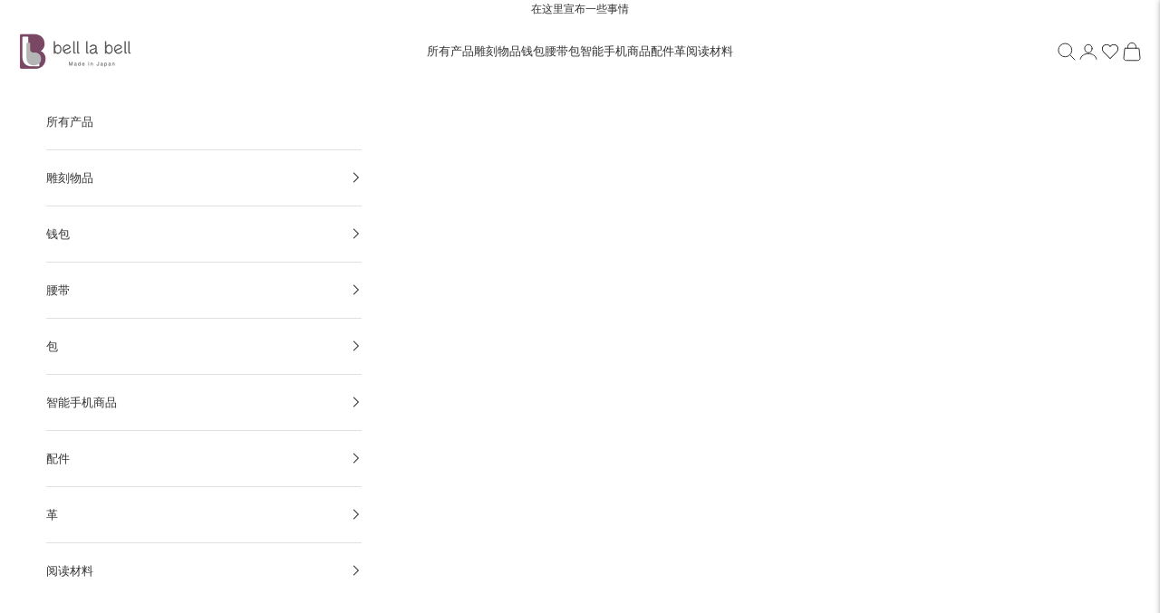

--- FILE ---
content_type: text/css
request_url: https://belllabell.com/cdn/shop/t/2/assets/add-style.css?v=32516954702370754791700535725
body_size: 3179
content:
/** Shopify CDN: Minification failed

Line 235:0 Unexpected "}"

**/
/* font-family */
.header__primary-nav-item:before,.heading, .h1, .h2, .h3, .h4, .h5, .h6, .prose :where(h1, h2, h3, h4, h5, h6),
body,code, kbd, samp, pre,button, input, optgroup, select, textarea,th,.badge,.countdown-condensed__timer{
  font-family: 'Noto Sans JP', sans-serif;
}

.h6 {
  font-size:13px;
}
@media screen and (max-width: 768px) {
  .h2, :where(.prose h2) {
    font-size: 20px;
    letter-spacing: 2px;
  }
  .section-stack {
    gap: 2.2rem;
  }
  .bleed {
    padding-inline-start: 4vw;
    padding-inline-end: 4vw;
  }
  .blog-post-card__info .ymd,
  .blog-post-card__info .h6,
  .product-card__info .h6  {
    font-size: 12px;
    letter-spacing: 1.5px;
  }
}

/* text-transform */
.badge, .countdown__timer ,.countdown-condensed__timer, .smallcaps{
    text-transform: inherit;
}
:root {
    --heading-text-transform: inherit;
    --button-text-transform: inherit;
}
.shopify-section.shopify-section--header{
  z-index: 10000;
}
.header {
    padding-block-start: 1rem;
    padding-block-end: 1rem;
    padding-inline-start: 1.2rem;
    padding-inline-end: 1.2rem;
}
main#main {
    padding-bottom: 80px;
}
@media screen and (min-width: 1150px) {
  .header__primary-nav {
    column-gap: 2rem;
  }
}
@media screen and (max-width: 1000px) {
  .header {
    padding-block-start: 0.6rem;
    padding-block-end: 0.6rem;
    padding-inline-start: 0.7rem;
    padding-inline-end: 2.9rem;
  }
  .header__secondary-nav {
    gap: 0.625rem;
  }
  .header__primary-nav {
    position: absolute;
    right: 0.8rem;
    grid-area: auto;
    top: 1.2rem;
  }
  main#main {
    padding-bottom: 20px;
  }
}
@media screen and (max-width: 768px){
  .header__primary-nav {
    top: 0.8rem;
  }
}


/* Slideshow */
.shopify-section.shopify-section--slideshow .content-over-media>:not(img,video,iframe,svg,video-media,picture) {
    max-width: 80vw;
    z-index: 1;
}
.shopify-section.shopify-section--slideshow .slideshow__slide-content p.h1{
    font-weight: 500;
    text-shadow: 0 0 4px rgba(0,0,0,0.4);
}

@media screen and (max-width: 768px) {
  .shopify-section.shopify-section--slideshow .content-over-media>:not(img,video,iframe,svg,video-media,picture) {
    max-width: 100%;
    width: 100%;
  }
  .shopify-section.shopify-section--slideshow .slideshow__slide-content p.h1{
    font-size: 6vw;
    letter-spacing: 3px;
  }
}


/* Featured collections */
.section-spacing:not(.section-spacing--padded) {
    margin-block-start: 100px;
    margin-block-end: 100px;
}
.product-list {
  column-gap: 2.4rem;
}
.blog-post-card,
.product-card {
    gap: 0.6rem;
}
.product-card div.gap-1 {
    gap: 0.7rem;
}
.blog-post-card__info > p,
a.blog-post-card__title, a.product-title  {
    line-height: 1.5;
}
@media screen and (min-width: 1000px){
  .product-list {
    --product-list-default-column-gap: 2.4rem;
  }
}
@media screen and (max-width: 768px) {
  .section-spacing:not(.section-spacing--padded) {
    margin-block-start: 70px;
    margin-block-end: 70px;
  }
  .container .collection-list,
  .product-list {
    column-gap: 0.6rem;
  }
  .blog-post-card__info > p,
  a.blog-post-card__title, a.product-title {
    line-height: 1.4;
  }
  .product-card div.gap-1,
  .blog-post-card, .product-card {
    gap: 0.4rem;
  }
}
@media screen and (max-width: 699px){
  .product-list--carousel {
    --product-list-card-width: min(300px, 45%);
  }
}


/* Image with text */
.shopify-section--image-with-text .image-with-text  {
    margin-inline-start: max(var(--container-gutter),50% - var(--container-max-width) / 2);
    /* margin-inline-end: max(var(--container-gutter),50% - var(--container-max-width) / 2); */
}
.image-with-text .h6 {
  font-size:14px;
}
.prose :where(:not(meta,span)+*) {
    margin-block-start: 1rem;
}
.button--outline {
    border-color: #b6b6b6;
}
@media screen and (min-width: 1000px){
  .prose:not(.prose--tight) :is(.button,.button-group:has(.button)) {
    margin-block-start: 3rem;
  }
}
@media screen and (min-width: 700px){
  .image-with-text>.prose {
    padding-inline-start: var(--container-gutter);
    max-width: 100%;
  }
}
@media screen and (max-width: 768px) {
  .shopify-section--image-with-text .image-with-text  {
    position: relative;
    margin-inline-end: max(var(--container-gutter),50% - var(--container-max-width) / 2); 
  }
  #index .image-with-text>.prose {
    margin-block: 0;
    padding-inline-start: 0;
    padding-inline-end: 0;
  }
  #index .image-with-text>.prose h2.h2{
    position: absolute;
    top: 60px;
    left: 0;
    width: 100%;
    margin-bottom: 2.4rem;
  }
  #index .image-with-text .prose .h6 {
    margin-block-start: 0.6rem;
  }
  #index .image-with-text .prose .button {
    margin-block-start: 1.3rem;
    font-size: 12px;
  }
}


/* Blog posts */
.blog-post-card__info {
    row-gap: 0.4rem;
}
.ymd {
    font-size: var(--text-h6);
    line-height: 1.7;
    letter-spacing: var(--heading-letter-spacing);
}
@media screen and (min-width: 1000px){
  .blog-post-list {
    --blog-post-list-column-gap: 2.4rem;
  }
}
@media screen and (max-width: 768px) {
  #index .blog-post-list {
    --blog-post-list-column-gap: 0.6rem;
  }
  #index .blog-post-list--carousel {
    --blog-post-list-card-width: 43vw;
  }
}


/* Blog posts news */
}
.shopify-section--blog-posts.posts-news blog-posts{
    max-width: 800px;
    margin-right: auto;
  margin-left: auto;
    display: block;
width: 100%;
}
.shopify-section--blog-posts.posts-news blog-posts .blog-post-card__info{
    padding: 0 0 24px;
    display: flex;
    flex-wrap: wrap;
    justify-content: flex-start;
    align-items: flex-start;
}
#blog .container .section-stack .blog-post-list .blog-post-card .blog-post-card__info .article-meta + p,
.shopify-section--blog-posts.posts-news blog-posts .blog-post-card__info .article-meta + p{
    line-height: 1.4;
    width: calc(100% - 108px);
}
#blog .container .section-stack .blog-post-list .blog-post-card .blog-post-card__info .article-meta .ymd,
.shopify-section--blog-posts.posts-news blog-posts .blog-post-card__info .article-meta{
    width: 108px;
}
.shopify-section--blog-posts.posts-news blog-posts + div{
    margin-top: -30px;
}
@media screen and (max-width: 768px){
  #blog .container .section-stack .blog-post-list .blog-post-card.blog-post-card__info .article-meta + p,
  .shopify-section--blog-posts.posts-news blog-posts .blog-post-card__info .article-meta {
    width: 96px;
  }
  .shopify-section--blog-posts.posts-news blog-posts .blog-post-card__info {
    padding: 0 0 16px;
  }
  .shopify-section--blog-posts.posts-news blog-posts .blog-post-card:last-of-type .blog-post-card__info {
    padding: 0 0 8px;
  }
  #index .posts-news a.button {
    margin-block-start: 1.3rem;
    font-size: 12px;
    letter-spacing: 1.5px;
    min-width: 138px;
  }
}

/* newsページ */
#blog .container .section-stack{
    max-width: 800px;
    margin-right: auto;
  margin-left: auto;
width: 100%;
}
#blog .container .section-stack .blog-post-list{
    display: block;
}
#blog .container .section-stack .blog-post-list .blog-post-card, .product-card {
    border-bottom: 1px solid #b6b6b6;
}
#blog .container .section-stack .blog-post-list .blog-post-card .blog-post-card__info {
    display: flex;
    flex-wrap: wrap;
    justify-content: flex-start;
    align-items: flex-start;
    padding: 28px 0;
}
#blog .container .section-stack .blog-post-list .blog-post-card .blog-post-card__info .article-meta + p {
    transform: translateY(-1px);
}


/* Collection list */
@media screen and (min-width: 1000px){
  .content-over-media {
    --content-over-media-gap: 2rem;
    row-gap: 1.6rem !important;
  }
  .content-over-media p.h4{
  text-shadow: 0 0 3px rgba(0,0,0,.4);
  }
}
@media screen and (min-width: 700px){
  .shopify-section--rich-text .button-group {
    gap: 1.25rem;
  }
  .button-group {
    gap: 2.4rem !important;
  }
}
@media screen and (max-width: 768px){
  .collection-list .collection-card {
    flex-basis: 43vw;
  }
  .image-with-text .h6,
  .collection-card__content p.h4 {
    font-size: 13px;
  }
  .content-over-media:has(>.prose):not(:has(>.prose .button:last-child)) {
    row-gap: 0.6rem;
  }
  .content-over-media>:not(img,video,iframe,svg,video-media,picture) {
    margin-left: -0.2rem;
  }
}


/* Rich text */
#index .shopify-section--collection-list + .shopify-section--rich-text {
    margin-top: -40px;
}
#index .shopify-section--rich-text a.button,
#index .shopify-section--rich-text button.button{
  padding: 1rem 1.75rem;
    font-size: 14px;
    width: 36vw;
}

@media screen and (max-width: 768px){
  #index .button-group {
    display: block;
  }
  #index .shopify-section--rich-text a.button,
  #index .shopify-section--rich-text button.button {
    padding: 0.8rem 1.75rem;
    font-size: 13px;
    width: 80vw;
    display: block;
    margin: 0 auto !important;
  }
  #index .shopify-section--rich-text a.button + a.button,
  #index .shopify-section--rich-text button.button + button.button{
    margin-top: 20px !important;
  }
}


/* shopify-app-block */
.shopify-block.shopify-app-block h2{
    font-size: var(--text-h2) !important;
    font-weight: var(--heading-font-weight);
    font-style: var(--heading-font-style);
    letter-spacing: var(--heading-letter-spacing);
}
@media screen and (max-width: 768px){
  .shopify-section.shopify-section--apps .container {
    margin-inline-end: inherit;
  }
  .shopify-block.shopify-app-block .instafeed-new-carousel-container {
    width: 101.6%!important;
    margin-left: -1.6%;
    height: 30vw !important;
  }
  .shopify-block.shopify-app-block .instafeed-new-carousel-item {
    width: 30vw !important;
    height: 30vw !important;
  }
}


/* footer */
.footer {
    padding-block-start: 60px;
    padding-block-end: 36px;
}
.footer .link-faded {
    color: rgb(var(--text-color) / 1);
    font-size: 13px;
    letter-spacing: 1px;
}
.footer .social-media.social-media--list {
    justify-content: left;
    column-gap: 1rem;
    margin-top: 1.2rem;
}
.footer .social-media--list svg {
    width: var(--social-media-icon-size, 1.3rem);
}
.footer__block--newsletter form.form .form-control input.input{
    border-color: #b6b6b6;
    padding: 10px 12px;
    height: 42px;
    background: rgba(255,255,255,0.8);
}
.footer__block--newsletter form.form {
    display: flex;
    flex-wrap: wrap;
    font-size: 13px;
}
.footer__block--newsletter .h6{
    font-size: 14px;
    font-weight: 500;
    line-height: 1.3;
    margin-bottom: -0.3rem;
}
.footer__block--newsletter .prose{
    font-size: 13px;
}
.footer__block--newsletter form.form .form-control  {
    width: calc(100% - 100px);
}
.footer__block--newsletter form.form .form-control + div{
    width: 100px;
    text-align: right;
}
.footer__block--newsletter form.form .form-control + div .button {
    height: 42px;
    padding: 12px 24px;
}
@media screen and (min-width: 1000px){
  .footer__aside {
    justify-content: center;
  }
}
@media screen and (min-width: 900px){
  .footer__block.footer__block--links {
    width: 100%;
    max-width: 46vw;
  }
  .footer__block.footer__block--newsletter {
    width: 27vw;
    max-width: 27vw;
  }
  .footer__block.footer__block--links > div + div{
    margin-top: 20px;
  }
  .footer__block.footer__block--links ul{
    display: block;
  }
  .footer__block.footer__block--links ul li{
    display: inline-block;
    margin-right:24px;
  }
  .footer__block.footer__block--links ul li:last-child{
    margin-right:0;
  }
}
@media screen and (max-width: 768px){
  .footer {
    padding-block-start: 50px;
    padding-block-end: 24px;
  }
  .footer .footer__block {
    width: 90vw;
  }
  .footer__block.footer__block--image .constrained-image {
    width: 110px;
    margin: 0 auto;
  }
  .footer .social-media.social-media--list {
    justify-content: center;
    margin-top: 1rem;
  }
  .social-media--list .social-media__item {
    margin: 0 8px;
  }
  .footer__block.footer__block--links {
    display: flex;
    flex-wrap: wrap;
    align-items: flex-start;
    justify-content: space-between;
  }
  .footer__block.footer__block--links > div{
    width: 50%;
  }
  .footer__block--newsletter form.form .form-control {
    width: calc(100% - 90px);
  }
  .footer__block--newsletter form.form .form-control+div {
    width: 90px;
  }
  .footer__block--newsletter .gap-4 {
    gap: 0.8rem;
  }
}


/* collection */
.collection-description {
    max-width: 900px;
    margin: 80px auto;
    margin-inline-start: max(var(--container-gutter),50% - var(--container-max-width) / 2);
    margin-inline-end: max(var(--container-gutter),50% - var(--container-max-width) / 2);
}
.product-card__info {
    text-align: left;
    align-content: start;
    justify-items: left;
}
.product-list {
    column-gap: 1.6rem;
}
@media screen and (min-width: 1000px){
  .product-list {
    --product-list-default-column-gap: 1.6rem;
  }
}
@media (769px <= width < 1000px) {
  .product-list {
    grid-template-columns: 1fr 1fr 1fr;
  }
}
@media screen and (max-width: 768px){
  .collection-description {
    margin-top: 40px;
    margin-bottom: 40px;
  }
  .product-list {
    column-gap: 1.4rem;
  }
  .product-list {
    --product-list-default-column-gap: 1.4rem;
  }
}
@media screen and (max-width: 699px){
  .product-list:not(.product-list--carousel) {
    margin-inline: -0.6rem;
  }
}


/* product */
.shopify-section--main-product .section-spacing {
    margin-block-start: var(--container-gutter);
}


/* bell la bellについて */
body.page-stamp .slideshow-tit + .shopify-section--rich-text .container ,
body.page-stamp .slideshow__slide ,
body.page-leather .slideshow-tit + .shopify-section--rich-text .container ,
body.page-leather .slideshow__slide ,
body.page-about_belllabell .slideshow-tit + .shopify-section--rich-text .container ,
body.page-about_belllabell .slideshow__slide {
    max-width: 1000px;
    margin: 0 auto;
}
body.page-stamp .slideshow__slide  .prose h6,
body.page-leather .slideshow__slide  .prose h6,
body.page-about_belllabell .slideshow__slide .prose h6 {
    font-weight: 500;
}
body.page-stamp .slideshow-tit + .shopify-section--rich-text,
body.page-stamp slideshow-carousel,
body.page-leather .slideshow-tit + .shopify-section--rich-text,
body.page-leather slideshow-carousel,
body.page-leather .slideshow__slide .slideshow-tit + .shopify-section--rich-text,
section.page-list .section-spacing,
section.multi-column-philosophy .section-spacing , section.multi-column-philosophy .section-spacing,
body.page-about_belllabell .slideshow-tit + .shopify-section--rich-text,
body.page-about_belllabell slideshow-carousel{
    background: #FDFAFF !important;
}
body.page-stamp slideshow-carousel,
body.page-leather slideshow-carousel ,
body.page-about_belllabell slideshow-carousel{
padding-bottom: 60px;
}
body.page-stamp .slideshow__slide div,
body.page-leather .slideshow__slide div,
body.page-about_belllabell .slideshow__slide div{
    color: #333;
}
body.page-stamp .slideshow__slide .prose,
body.page-leather .slideshow__slide .prose,
body.page-about_belllabell .slideshow__slide .prose {
    overflow-wrap: anywhere;
    padding: 100px 0 50px;
}
body.page-leather .slideshow__slide .prose:not(.prose--tight) :where(:not(meta,span)+*) ,
body.page-about_belllabell .slideshow__slide  .prose:not(.prose--tight) :where(:not(meta,span)+*) {
    margin-block-start: 1rem;
}
body.page-stamp .shopify-section.shopify-section--slideshow .slideshow__slide-content p.h1,
body.page-leather .shopify-section.shopify-section--slideshow .slideshow__slide-content p.h1,
body.page-about_belllabell .shopify-section.shopify-section--slideshow .slideshow__slide-content p.h1 {
    text-shadow: none;
    letter-spacing: 3px;
}
body.page-stamp .slideshow-tit + .shopify-section--rich-text,
body.page-leather .slideshow-tit + .shopify-section--rich-text,
body.page-about_belllabell .slideshow-tit + .shopify-section--rich-text {
    padding-bottom: 100px;
}
body.page-about_belllabell .h2,
body.page-about_belllabell .slideshow__slide  .prose .h2,
body.page-about_belllabell .slideshow-tit+.shopify-section--rich-text .prose .h2 {
    text-align: center;
    font-weight: 500;
}
body.page-stamp .slideshow-tit + .shopify-section--rich-text .prose div p,
body.page-leather .slideshow-tit + .shopify-section--rich-text .prose div p,
body.page-about_belllabell .slideshow-tit + .shopify-section--rich-text .prose div p {
    font-size: 18px;
    letter-spacing: 1px;
    line-height: 2;
}
section.multi-column-philosophy .section-spacing{
  padding:100px 0 80px;
}
section.multi-column-philosophy .section-spacing{
  margin-bottom:0;
}
section.page-list .section-spacing {
    margin-block-start: 0;
    margin-block-end: 0;
    padding-bottom: 100px;
}
section.page-list  .container--md {
    --container-max-width: 1000px;
}
section.page-list  .container--md scroll-carousel{
    --collection-list-gap: 1.5rem !important;
}
@media screen and (max-width: 768px){
  body.page-stamp .slideshow-tit+.shopify-section--rich-text .prose div p,
  body.page-leather .slideshow-tit+.shopify-section--rich-text .prose div p,
  body.page-about_belllabell .slideshow-tit+.shopify-section--rich-text .prose div p {
    font-size: 15px;
    line-height: 1.8;
  }
  body .multi-column-two > .container, body .multi-column-two > .section-spacing {
    margin-right: 4vw;
    margin-left: 4vw;
  }
  body .multi-column-two .multi-column__item {
    gap: 1rem;
  }
  body.page-stamp .slideshow__slide .prose:not(.prose--tight) :where(:not(meta,span)+*),
  body.page-leather .slideshow__slide .prose:not(.prose--tight) :where(:not(meta,span)+*),
  body.page-about_belllabell .slideshow__slide .prose:not(.prose--tight) :where(:not(meta,span)+*) {
    margin-block-start: 0.5rem;
  }
  body.page-stamp .slideshow__slide .prose ,
  body.page-leather .slideshow__slide .prose ,
  body.page-about_belllabell .slideshow__slide .prose {
    padding: 52px 0 50px;
  }
  body.page-stamp slideshow-carousel,
  body.page-leather slideshow-carousel,
  body.page-about_belllabell slideshow-carousel {
    padding-bottom: 30px;
  }
  body.page-stamp .slideshow-tit+.shopify-section--rich-text,
  body.page-leather .slideshow-tit+.shopify-section--rich-text,
  body.page-about_belllabell .slideshow-tit+.shopify-section--rich-text {
    padding: 0 4vw 60px;
  }
  section.multi-column-philosophy .section-spacing {
    padding: 60px 0;
  }
  section.shopify-section--newsletter .section-header {
    max-width: 100%;
    margin-inline-start: 0;
    margin-inline-end: 0;
  }
  section.shopify-section--newsletter form {
    width: 100%;
  }
}


/* 刻印について */
#engraving-detail {
    width: 800px;
    margin: 40px auto;
}
#engraving-detail h2{
    padding-bottom: 3rem;
}
#engraving-detail table tr th{
  opacity:1;
    padding: 24px;
    width: 220px;
  font-size: var(--text-h5);
    border-top: 1px solid rgb(var(--border-color));
    border-left: 1px solid rgb(var(--border-color));
vertical-align: top;
}
#engraving-detail table tr td{
    padding: 24px 24px 24px 0;
    border-right: 1px solid rgb(var(--border-color));
}
#engraving-detail table tr td > div{
    padding-left: 24px;
    border-left: 1px solid rgb(var(--border-color));
}
#engraving-detail a.button {
    padding: 1rem 1.75rem;
    font-size: 14px;
    width: 30vw;
    margin: 40px auto 0!important ;
}
.sml {
    font-size: 0.9em;
}
span.indent {
    line-height: 1.4;
    display: inline-block;
    text-indent: -1em;
    padding: 4px 0 0 1em;
}
#engraving-detail ul {
    margin: 0;
    padding: 0;
    list-style: none;
}
ul li{
    margin: 0;
}
ul.list li{
    line-height: 1.5;
    text-indent: -1em;
    padding: 0 0 8px 0.5em;
}
ul.list li:last-child {
    padding: 0 0 0 0.5em;
}
.engraving-text h4 {
    padding: 0 0 4px;
    letter-spacing: 1px;
}
.engraving-text .exp {
    line-height: 1.5;
    letter-spacing: 0.5px;
}
.engraving-text .ph {
    padding-top: 10px;
}
.engraving-text ul li {
    padding-inline-start: 0;
}
.engraving-text ul li + li {
    padding-top: 24px;
}
.red{
    color: #e41212;
}

@media screen and (max-width: 768px){
#engraving-detail {
    width: 100%;
    margin: 40px auto;
    padding: 0 4vw;
  }
  #engraving-detail h2 {
    padding-bottom: 2.2rem;
  }
  #engraving-detail table tr th {
    padding: 8px 12px 4px;
    width: 100%;
    font-size: 13px;
    border: 1px solid rgb(var(--border-color));
    border-bottom: 0;
    display: block;
    font-weight: 500;
  }
  #engraving-detail table {
    border-bottom: 1px solid rgb(var(--border-color));
  }
  #engraving-detail table tr td {
    border:none;
    padding: 0 12px 12px;
    border-right: 1px solid rgb(var(--border-color));
    display: block;
    border-left: 1px solid rgb(var(--border-color));
  }
  #engraving-detail table tr td>div {
    padding-left: 0;
    border-left: none;
  }
  #engraving-detail a.button {
    margin: 24px auto 0!important ;
    font-size: 13px;
    width: 100%;
  }
}



/* 革へのこだわり */
.page-leather .shopify-section--multi-column.multi-column-two + .shopify-section--rich-text{
    max-width: 1000px;
    margin: 0 auto;
}
.page-leather .shopify-section--multi-column.multi-column-two + .shopify-section--rich-text .container {
    margin: 0;
}
.page-leather .shopify-section--multi-column.multi-column-two + .shopify-section--rich-text a.button {
    padding: 1rem 1.75rem;
    font-size: 14px;
    width: 36vw;
}
.page-leather .shopify-section--multi-column.multi-column-two+.shopify-section--rich-text .button-group,
.page-leather .multi-column-two .container .multi-column .multi-column__item > div.prose .button-group{
    justify-content: center;
}
.page-leather .multi-column-two .container .multi-column {
    grid: none;
    row-gap: 120px;
}
@media screen and (min-width: 769px){
  .page-leather .multi-column-two .container .multi-column .multi-column__item {
    display: flex;
    flex-wrap: wrap;
    column-gap: 0;
    align-items: self-start;
  }
  .page-leather .multi-column-two .container .multi-column .multi-column__item > div.prose {
    padding-top: 12px;
  }
}
@media screen and (max-width: 768px){
  body.page-leather .multi-column-two>.section-spacing {
    margin: 0;
  }
  .page-leather .multi-column-two .container .multi-column {
    row-gap: 0;
  }
  body.page-leather .multi-column-two .multi-column__item {
    position: relative;
        padding: 90px 0 48px;
    border-bottom: 1px solid rgb(var(--border-color));
  gap: 0;
  }
  body.page-leather .multi-column-two .multi-column__item p.h3{
    position: absolute;
    top: 40px;
    left: 0;
    width: 100%;
  }
  .page-leather .shopify-section--multi-column.multi-column-two + .shopify-section--rich-text{
    border: none;
  }
  .page-leather .shopify-section--multi-column.multi-column-two + .shopify-section--rich-text .section-spacing {
    margin: 48px 4vw;
    border: none;
  }
  .page-leather .shopify-section--multi-column.multi-column-two+.shopify-section--rich-text a.button {
    width: 100%;
  }
}


/* bell la bellのSDGs基本方針 */
.page-sustainability .multi-column-two .section-spacing {
    background: #FCFAFF;
    padding-bottom: 100px;
}
body.page-sustainability .slideshow__slide ,
body.page-sustainability .slideshow-tit-sub + .shopify-section--rich-text .container {
    margin: 0 auto;
    max-width: 1000px;
}
body.page-sustainability .shopify-section.shopify-section--slideshow .slideshow__slide-content p.h1 {
    font-weight: 500;
    text-shadow: none;
}
body.page-sustainability .slideshow-tit-sub + .slideshow-tit-sub{
    padding-top: 60px;
}
body.page-sustainability .slideshow-tit-sub .lead {
    text-align: left;
    padding: 4px 0 40px;
    font-size: 16px;
    letter-spacing: 1px;
    line-height: 1.8;
}
body.page-sustainability .slideshow-tit-sub + .shopify-section--rich-text .section-spacing {
    margin-block-start: 40px;
}
body.page-sustainability .slideshow-tit-sub + .shopify-section--rich-text .prose > div > p{
    text-align: left;
    font-size: 16px;
    letter-spacing: 1px;
    line-height: 1.8;
}
body.page-sustainability .slideshow-tit-sub + .shopify-section--rich-text .button-group a.button {
    padding: 1rem 1.75rem;
    font-size: 14px;
    width: 36vw;
}
@media screen and (max-width: 768px){
  body.page-sustainability .slideshow-tit-sub,
  body.page-sustainability .multi-column-two>.container, body .multi-column-two>.section-spacing {
    margin-right: 0;
    margin-left: 0;
    padding: 0 4vw;
  }
  body.page-sustainability .multi-column-two .multi-column__item:first-of-type .overflow-hidden{
    margin: 0 -4vw;
  }
  .page-sustainability .multi-column-two .section-spacing {
    padding-bottom: 70px;
  }
  body.page-sustainability .slideshow-tit-sub .lead {
    padding: 0 0 24px;
    font-size: 15px;
  }
  body.page-sustainability .slideshow-tit-sub+.slideshow-tit-sub {
    padding-top: 30px;
  }
  body.page-sustainability .shopify-section.shopify-section--slideshow .slideshow__slide-content p.h1 {
    font-size: 20px;
    letter-spacing: 2px;
 }
  body.page-sustainability .slideshow-tit-sub+.shopify-section--rich-text .section-spacing {
    margin-block-start: 16px;
    padding: 0 4vw;
  }
  body.page-sustainability .slideshow-tit-sub + .shopify-section--rich-text .prose > div > p{
    font-size: 15px;
  }
  body.page-sustainability .slideshow-tit-sub + .shopify-section--rich-text .button-group a.button {
    padding: 0.8rem 1.75rem;
    font-size: 13px;
    width: 80vw;
    display: block;
    margin: 0 auto!important;
  }
}

/* カートページ */
.cart-attribute__field a{
    text-decoration: underline;
}
.cart-attribute__field a:hover{
    text-decoration: none;
}
.cart-attribute__field input.required{
    margin-right: 3px;
    transform: translateY(2px);
}

.sp{display:none;}
@media screen and (max-width: 768px){
  .sp{display:inline-block;}
  .pc{display:none;}
}

--- FILE ---
content_type: text/javascript; charset=utf-8
request_url: https://belllabell.com/zh/products/option-set-375451-checkbox-1.js
body_size: -49
content:
{"id":9063052869923,"title":"ラッピング","handle":"option-set-375451-checkbox-1","description":null,"published_at":"2024-06-05T12:12:42+09:00","created_at":"2024-03-15T14:04:17+09:00","vendor":"belllabellベルラベル","type":"","tags":["globo-product-options","option-set-375451-checkbox-1"],"price":30000,"price_min":30000,"price_max":30000,"available":true,"price_varies":false,"compare_at_price":30000,"compare_at_price_min":30000,"compare_at_price_max":30000,"compare_at_price_varies":false,"variants":[{"id":47784476705059,"title":"ラッピング","option1":"ラッピング","option2":null,"option3":null,"sku":"","requires_shipping":true,"taxable":true,"featured_image":null,"available":true,"name":"ラッピング - ラッピング","public_title":"ラッピング","options":["ラッピング"],"price":30000,"weight":0,"compare_at_price":30000,"inventory_management":"shopify","barcode":"","requires_selling_plan":false,"selling_plan_allocations":[]}],"images":[],"featured_image":null,"options":[{"name":"Title","position":1,"values":["ラッピング"]}],"url":"\/zh\/products\/option-set-375451-checkbox-1","requires_selling_plan":false,"selling_plan_groups":[]}